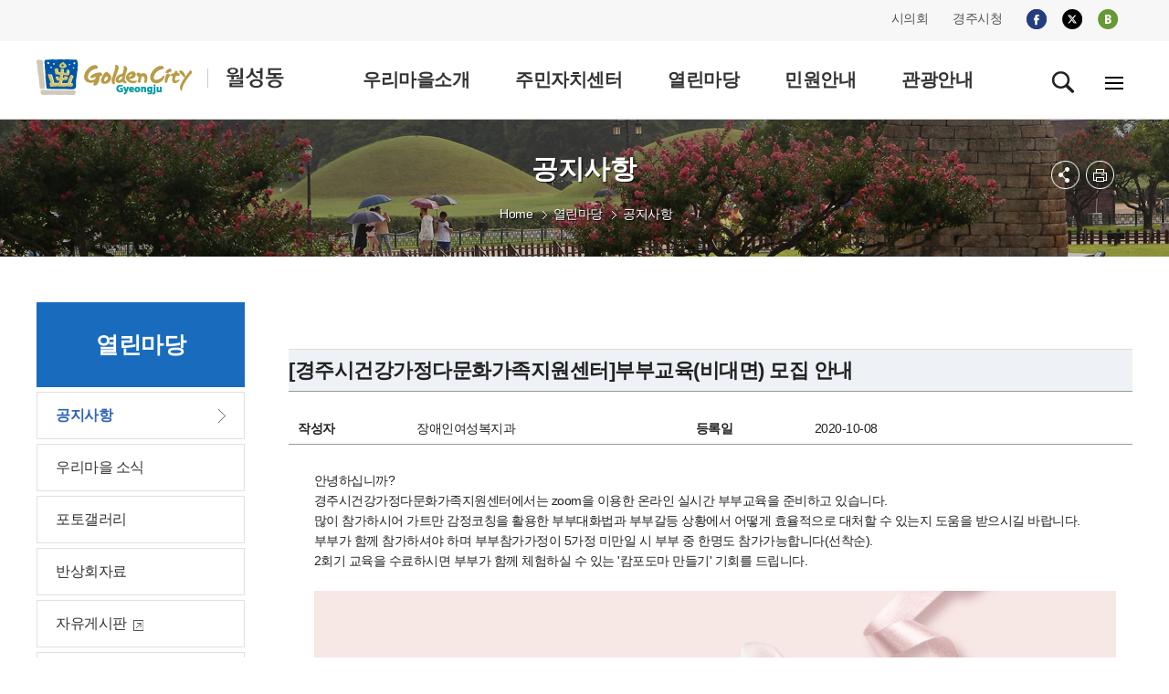

--- FILE ---
content_type: text/css
request_url: https://www.gyeongju.go.kr/design/village2019/wolseong/css/layout.css
body_size: 4588
content:
@charset "utf-8";

body { font-family:"Malgun Gothic", "MalgunGothic", "맑은고딕", sans-serif; color:#222; font-size:14px; letter-spacing:-0.5px; overflow-x:hidden; }

.wrap {max-width:1200px; margin:0 auto;}


#header {height:130px; overflow:hidden;}
#header .top { overflow:hidden; background:#f7f7f7; height:45px; }
#header .top a{padding:0 12px; line-height:40px;}
#header .top .topL { float:left; padding-left:20%;}
#header .top .topR {float:right;}
#header .top .topR a {display:inline-block; color:#555; padding-right:15px; }


/*footer*/
#footer { width:100%; padding:10px 0 100px 0; min-height:53px; border-top:1px solid #ccc; margin-top:20px;}
#footer .f_info {width:1200px; margin:0 auto;}
#footer .f_info > a.f_logo { float:left; width:17%; padding-top:20px;}
#footer .f_info div {float:left;width:55%;}
#footer .f_info { clear:both; padding-top:30px; text-align:left; font-size:15px; letter-spacing:0; line-height:170%; color:#555; }
#footer .f_info  .copy {font-family:Verdana; font-size:15px; }

#footer .f_info .site_link {width:240px; float:right;}
#footer .f_info .site_link  div { width:240px; margin-bottom:5px;}
#footer .f_info .site_link select {height:26px; width:190px; border:1px solid #999; float:left;}
#footer .f_info .site_link input {float:left;}
.webBtn {display:block; float:left; width:40px; height:26px; margin-left:4px; padding-top:0; font-size:12px; line-height:1; color:#fff; text-align:center; background:#555; border:1px solid #555;}

/*네비게이션 */

/* 네비 */

.gnbwrap {overflow:hidden; height:90px;}
.gnbwrap h1 { float:left; /*width:18%;*/ margin-top:20px;}
.gnbwrap .icon_wrap {float:right; width:12%; text-align:right; /*background-color:#ff6600;*/}
.gnbwrap .icon_wrap a:first-child {margin-right:13px;}
.gnbwrap .icon_wrap a {display:inline-block; margin-top:25px;}
.gnbwrap .icon_wrap a.m_sitemap{display:none;}
.gnbPC .gnbArea > ul > li.on > a span,.gnbPC .gnbArea > ul > li.on > a:hover span{color:#394692; border-bottom:5px solid #dae8fe;}
.gnbPC .gnbArea > ul > li > a {display:inline-block;font-size:20px;padding: 5px 25px;line-height:75px;font-weight:600;}
.gnbPC .subGnb05 {display:none; position:absolute; top:130px; left:0; width:100%; background:#196bbe; border-top:1px solid #dedede; text-align:left; z-index:200;} 
.gnbPC .subGnb05 .dept2 > li.on > a, .gnbPC .subGnb05 .dept2 > li > a:hover {background-color:#125393; font-weight:bold;}

/*서브네비 위치값*/
.gnbPC .subGnb51 .wrap .dept2  {margin-left:250px;}
.gnbPC .subGnb52 .wrap .dept2  {margin-left:530px;}
.gnbPC .subGnb53 .wrap .dept2  {margin-left:480px;}
.gnbPC .subGnb54 .wrap .dept2  {margin-left:800px;}
.gnbPC .subGnb55 .wrap .dept2  {margin-left:500px;}

@media all and (max-width:1230px){
	.gnbwrap h1 {width:18%;}
	.gnbPC .gnbArea > ul > li > a {font-size:17px; padding:5px 20px;}
}
@media all and (max-width:1200px){
	.wrap, .flexible, #sub_container {width:96% !important;;}
	#footer .f_info {width:95%; margin:0 auto;}
}



@media all and (max-width:1050px){
/*.top_ps01 {top:90px !important;} */

.wrap {padding:0 2%;}
.gnbPC .gnbArea {width:55%;}
.gnbPC .gnbArea > ul > li > a {padding:5px 13px !important; font-size:17px !important;}
.gnbwrap h1 {width:25%;}

.gnbwrap .icon_wrap {width:12%;}
.gnbwrap .icon_wrap a.m_sitemap {display:inline-block;}
.gnbwrap .icon_wrap a.pc_sitemap {display:none;} 


 /*서브네비 위치값*/
.gnbPC .subGnb51 .wrap .dept2  {margin-left:150px;}
.gnbPC .subGnb52 .wrap .dept2  {margin-left:200px;}
.gnbPC .subGnb53 .wrap .dept2  {margin-left:200px;}
.gnbPC .subGnb54 .wrap .dept2  {margin-left:200px;}
.gnbPC .subGnb55 .wrap .dept2  {margin-left:200px;}

/*#footer .f_info {width:100%;}*/
}

@media all and (max-width:960px){
.top_ps01 {top:90px !important;}
}

@media all and (max-width:890px){
#header {height:90px;}
.gnbwrap .icon_wrap {width:30%;}

.gnbPC .gnbArea {width:100%;}
.gnbwrap h1 {width:50%;}
#footer .f_info > a.f_logo  {display:none;}
#footer .f_info div {width:95%; padding-left:10px;}
#footer .f_info {font-size:15px;}
#footer .f_info .copy {font-size:13px;}
#footer .f_info .site_link {float:left; width:90%; margin:20px 0;}
#footer .f_info .site_link div {padding-left:0;}
}

@media all and (max-width:740px){
.contact_wrap {height:260px !important;}
}

@media all and (max-width:520px){
.gnbwrap .icon_wrap {width:40%;}
.gnbwrap .icon_wrap a:first-child {margin-right:0px;}
#footer .f_info .site_link div {width:100%;}
.contact_wrap {height:240px !important;}
}




--- FILE ---
content_type: text/css
request_url: https://www.gyeongju.go.kr/design/village2019/wolseong/css/sub.css
body_size: 7086
content:
@charset "utf-8";

#contents_wrap{position:relative; width:100%; overflow:hidden;}
.s_visual{margin:0 auto; width:980px; height:210px;}
.s_visual1_gampo{background:#fff url('/design/village/gampo/img/sub/s_visual_BG.jpg') center top no-repeat; }
.contents{margin:0 auto; width:980px; overflow:hidden;}
#sub_container_wrap.ver1 {background:url('/design/village2019/wolseong/img/sub/visual_sub.jpg') no-repeat center top !important; border-top:1px solid #ccc;}



/*찾아오시는길*/
.dong_map{margin:0 auto; width:699px; height:389px; padding:8px; background:url("/design/village/bulguk/img/sub/map_BG.gif") no-repeat;}
.map_img{width:697px; height:388px; border:1px solid #e0e0e0;}
.map_img img{width:100%; height:100%;}



/*일반현황*/
.dong_infoBOX{width:100%; /*border:1px solid #dbdbdb;*/ overflow:hidden;}
.dong_infoIMG{float:left; width:44%; height:auto;}
.dong_infoTXT1{float:left; width:53%; height:203px; background:#efefef; padding:25px 0 0 3%; overflow:hidden;}
.dong_infoTXT2{clear:both; width:95%; padding:5%; overflow:hidden;}
.dinfo_title{font-size:17px; color:#333; font-weight:600; margin:0 0 3px 0;}
.dinfo_ul {clear:both; width:100%; margin:0 0 15px 2px; }
.dinfo_ul li {clear:both; margin:0 0 0 5px; background:url('/design/village/skin1/img/common/title_subicon.gif') 1px 8px no-repeat; padding:0 0 3px 12px; font-weight:600; font-size:14px; color:#555; letter-spacing:-0.03em;}
.dinfo_ul li.none{background:none; padding:0; margin-bottom:15px;  font-weight:500;}
.dinfo_ul li.no{background:none;}
.dinfo_ul2 {clear:both; width:96%;}
.dinfo_ul2 li {clear:both; margin:0 0 5px 3px; background:url('/design/village/skin1/img/common/dinfo_dot.gif') 1px 10px no-repeat; padding:0 0 3px 15px; font-weight:500; font-size:14px; color:#484848; letter-spacing:-0.03em;}
.dinfo_ul2 li.none{background:none; padding:0; margin-bottom:15px;  font-weight:500;}
.dinfo_ul2 li.no{background:none;}


/*우리동네명소*/
.attraction{width:100%;}
.attraction li{padding:30px 0 45px 0; border-bottom:1px dashed #ccc;/*background:url('/design/village/skin1/img/sub/attraction_line.gif') left bottom no-repeat;*/ overflow:hidden;}
.attraction li.top{padding:30px 0 30px 0;}
.attraction li.first {padding:0 0 30px 0;}
.attraction li .attraction_Img{float:left; margin-right:20px; width:32%; height:189px; border:9px solid #f7f8f8;}
.attraction li .attraction_Img img{width:292px; height:187px; /*border:1px solid #e0e0e0;*/}
.attraction li .attraction_Text{float:right; margin-top:5px; width:63%; }
.attraction li .attraction_Text h4.bu2 {border:0 !important; margin:0 !important; padding:0 0 7px 0 !important;}
.attraction li .attraction_Text .attraction_p{padding:0; font-size:1.1em; line-height:1.5em;}

/*민원안내*/
.minwon {float:left; width:100%; padding:30px 0; border-top:1px dashed #ccc;}
.minwon_fst {float:left; width:100%; padding:30px 0; border:none;}
.lt_minwon {float:left; width:22%; margin:0;}
.rt_minwon {float:left; width:73%; margin:0 0 0 5%;}
.minwon_logo {display:block; margin:0 0 20px 0;}
.minwon_logo img {width:200px !important; height:50px;}
.minwon_btn {/*display:block; padding:8px 0; margin:10px 0 0 0; background:#f6faff; border:1px solid #688cb9; color:#2d60a0; width:130px; text-align:center;*/text-align:center;}
.minwon_btn a {color:#2d60a0; padding:8px 10px; margin:20px; font-size:13px;  background:#fff; border:1px solid #ccc; color:#333; width:130px; text-align:center; border-radius:5px;}
.minwon_btn a:hover, .minwon_btn a:focus {}
.minwon_tit {/*background:url('/design/common/img/sub/dept1.gif') 1px 4px no-repeat; padding:0 0 0 30px;*/ font-size:15px; font-weight:bold;}
.minwon_txt {background:#f6f6f6; padding:15px 20px; font-size:13px; margin:20px 0 0 0;}



/*인사말*/
.greeting_img1{display: none; } 
.greeting_img2{display: none; }	
.greeting_img3{float:left; margin:0 5% 0 0; width:30%;}
.greeting_txt{float:left; width:65%; padding:0; color:#484848; line-height:27px;}
.greeting_txt p{margin-bottom:18px;}
.greeting_txt .tit01{font-size:19px; font-weight:600; line-height:27px; letter-spacing: -0.5px;}
.greeting_txt .tit02{font-size:16px; font-weight:600; line-height:27px; letter-spacing: -0.5px;}
.greeting_txt .tit03{font-size:14px; line-height:27px; letter-spacing: -0.9px;}
.greeting_txt .tit04{text-align:right; font-size:14px; font-weight:600; line-height:27px; letter-spacing: -0.5px;}

@media all and  ( max-width: 640px ) {
.greeting_img3{float:none; margin:0; width:100% !important; text-align:center; padding:0;}
.greeting_txt{float:none; width:95%; padding:0; color:#484848; line-height:27px; margin:0 auto;}
}


/* ~599 */
@media all and (min-width:320px ) and ( max-width: 1023px ) {
#wrap{width:100%;}


#contents_wrap{position:relative; width:100%; background:#fff; overflow:hidden;}
.s_visual{display:none; margin:0 auto; width:980px; height:210px;}
.contents {width:100%;}


/*인사말*/
.greeting_txt{float:none; width:94%; padding:15px 3% 0 3%; color:#484848; line-height:27px;}
.greeting_txt p{margin-bottom:1em;}
.greeting_txt .tit01{font-size:1.2em; font-weight:600; line-height:1.5em; letter-spacing: -0.5px;}
.greeting_txt .tit02{font-size:1.2em; font-weight:600; line-height:1.5em; letter-spacing: -0.5px;}
.greeting_txt .tit03{font-size:1.1em; line-height:1.5em; letter-spacing: -0.9px;}
.greeting_txt .tit04{text-align:left; font-size:1em; font-weight:600; line-height:1.5em; letter-spacing: -0.5px;}


 /*일반현황*/
.dong_infoIMG {width:100%; float:none; text-align:center;}
.dong_infoIMG img {width:100%;}
.dong_infoTXT1, .dong_infoTXT2 {width:100%; float:none; }

/*찾아오시는길*/
.dong_map{margin:20px auto; width:95%; height:300px; padding:8px; background:url("/design/village/bulguk/img/sub/map_BG.gif") no-repeat; }
.map_img{width:98%; height:auto; border:1px solid #e0e0e0;}
.map_img img{width:100%; height:100%;}



/*민원안내*/
.minwon {float:none; width:98%; padding:30px 1%;  overflow:hidden;}
.minwon_fst {float:none; width:98%; padding:30px 1%; border:none; overflow:hidden;}
.lt_minwon {float:left; width:98%;}
.rt_minwon {float:left; width:95%; margin:20px 0 0 3%;}
.minwon_logo {float:left; width:200px;}
.minwon_logo img {width:90%;}
.minwon_btn {float:left; margin:10px 0 0 0;}
.minwon_btn a {color:#2d60a0; margin:0;}
.minwon_tit {/*background:url('/design/village/skin1/img/common/minwon_dot.gif') 1px 4px no-repeat; */font-size:1.2em;}
.minwon_txt {background:#f6f6f6; padding:15px 20px; margin:20px 0 0 0; font-size:1em;}


/*우리동네명소*/
.attraction{width:100%;}
.attraction li .attraction_Img{float:none; margin:0 auto; width:90%; height:auto; border:5px solid #f7f8f8;}
.attraction li .attraction_Img img{width:100%; height:100%; border:1px solid #e0e0e0;}
.attraction li .attraction_Text{float:none; margin:20px auto; width:90%;}
}

@media all and ( max-width: 480px ) {
.lt_minwon {position:relative;}
.minwon_logo  {width:160px;}
.minwon_logo img {width:100%; height:auto;}
.minwon_btn {float:right;}
}


--- FILE ---
content_type: text/css
request_url: https://www.gyeongju.go.kr/design/common/css/board.css
body_size: 47681
content:


table {table-layout:fixed;}

th, td {word-wrap:break-word; word-break:keep-all;}

th, td, input, textarea, select {
    color: #494949;
    /*font-family:"나눔고딕", 'Nanum Gothic', "맑은고딕", 'Malgun Gothic', "돋움", dotum, "굴림", gulim, sans-serif;
    font-family:sans-serif;*/
    font-size: 14px;
}


button, input[type="reset"], input[type="submit"] {
    cursor: pointer;
}

select {
    border: 1px solid #c9c9c9;
}

select {
    border: 1px solid #999;
    box-sizing: border-box;
    line-height: 1;
    margin: 0;
}


legend {
    font-size: 1px;
    height: 0;
    line-height: 0;
    position: absolute !important;
    text-indent:-99999px;
	top:-99999px;
}


.clsFileDownload {display:inline-block; padding:5px;}

/*일반게시판 리스트*/
.bbsSearch_top_warp {
    padding: 0 0 10px;
	overflow:hidden;
}

.bbsSearch_top_warp .page_num {
    float: left;
    margin: 0;
}


.board_search {
	float:right;
    margin: 0;
    padding-top: 0;
    /*text-align: right;
    width: auto;
	width:380px; */
}


.bbsSearch_top_warp select {
    background: #fff none repeat scroll 0 0;
    font-size: 14px;
    height: 26px;
    line-height: 25px;
    padding-left: 2px;
	padding-right: 2px;
}


.bbsSearch_top_warp #searchKeyword {
    width: 180px;
}
.bbsSearch_top_warp #searchKeyword {
    border: 1px solid #c2c2c2;
    font-size: 14px;
    height: 25px;
    line-height: 20px;
	padding-left:3px;
}
.bbsSearch_top_warp .inputTxt {
    border: 1px solid #999;
    line-height: 24px;
	height:24px;
    width: 200px;
	font-size: 1em !important;
	padding-right:25px;
}
.bbsSearch_top_warp select, .bbsSearch_top_warp input {
	float:left; margin-left:5px;
    vertical-align: middle;
}

.btn_sch {
    background:  url("/design/common/img/board/btn_search.png") no-repeat scroll 0 5px;
    border: 0 none;
    height: 25px;
    left: -30px;
    margin-right: -30px;
    position: relative;
    text-indent: -9999px;
    width: 25px;
}



.board_list_v01 {
    margin-bottom: 30px;
    margin-top: 0;
}
.board_list_v01 table {
    border-collapse: collapse;
    border-spacing: 0;
    border-top: 2px solid #333;
    table-layout: fixed;
    width: 100%;
}
.board_list_v01 table caption {
    font-size: 0;
    height: 0;
    line-height: 0;
    position: absolute;
	text-indent:-99999px;
	top:-99999px;
}
.board_list_v01 table th {
    background: #fafafa none repeat scroll 0 0;
    border-bottom: 1px solid #757c86;
    color: #111;
    font-size: 14px;
    font-weight: normal;
    padding: 10px 0;
    text-align:center;
}
.board_list_v01 table th a {
    color: #111;
}

.board_list_v01 table th a img {width:20px; height:15px;}
.board_list_v01 table th a:hover {
    text-decoration: underline;
}
.board_list_v01 table td {
    border-bottom: 1px solid #999;
    font-size: 14px;
    padding: 7px 0;
    text-align: center;
    /*word-wrap: normal;*/
	word-break:keep-all;
}
.board_list_v01 table td * {
    vertical-align: middle;
}

.board_list_v01 table .proThumbTd {padding:1px 0;}

.board_list_v01 table td a img {width:20px; height:19px;}

.board_list_v01 table td a .proThumbImg {width: 100px;height: 100px;}

.board-list table tbody tr:hover td, .board-list tbody tr:focus td {
    background: #f4f8fc none repeat scroll 0 0;
    border-bottom: 1px solid #999;
}
.board_list_v01 table .num {
    width: 8%;
}
.board_list_v01 table .title {
    width: 40%;
}


.board_list_v01 table .date {
    width: 13%;
}
.board_list_v01 table .hits {
    width: 6%;
}
.board_list_v01 table .file {
    width: 10%;
}

.board_list_v01 table .titleb {
    width: 45%;
}

.board_list_v01 table .w_nameb {width: 10%;  }

.board_list_v01 table td.file {font-size:0; line-height:0;}
.board_list_v01 table .file img {width:16px; height:16px; margin:2px 2px;}
.board_list_v01 table td.notice {
    background: #f1f4f7 none repeat scroll 0 0;
    border-bottom: 1px solid #999;
    padding: 10px 0;
}
.board_list_v01 table td.title {
    letter-spacing: 0;
    padding-left: 5px;
    text-align: left;
}
.board_list_v01 table td.con_linkurl {
    letter-spacing: 0;
    padding-left: 5px;
    text-align: left;
}
.board_list_v01 table td.title .ico_new {
    border-radius: 5px;
    color: #fff;
    display: inline-block;
    font: 11px "Malgun Gothic","Dotum","Arial","verdana","Helvetica";
    margin-right: 5px;
    padding: 2px 5px;
    text-align: center;
	background-color:#cc3300;
}
.board_list_v01 table td.title .ico_sc.cbg1 {
    background: #af7e20 none repeat scroll 0 0;
    border: 1px solid #96660b;
}
.board_list_v01 table td.title .ico_sc.cbg2 {
    background: #4d7ca0 none repeat scroll 0 0;
    border: 1px solid #194d74;
}
.board_list_v01 table td.title .ico_sc.cbg3 {
    background: #aa4d6e none repeat scroll 0 0;
    border: 1px solid #983558;
}
.board_list_v01 table td.title .ico_sc.cbg4 {
    background: #464646 none repeat scroll 0 0;
    border: 1px solid #525252;
}

.board_list_v01 table td.title a {
    display: inline-block;
    overflow: hidden;
    text-overflow: ellipsis;
    white-space: nowrap;
    width: 95%;
}

.board_list_v01 table td.title a::after {
    clear: both;
    content: "";
    display: block;
    visibility: hidden;
}
.board_list_v01 table td.notice {
    background: #f1f4f7 none repeat scroll 0 0;
    border-bottom: 1px solid #999;
    padding: 10px 0;
}





@media only screen and (max-width: 1200px) {
.board_list_v01 table td.title a {
    width: 75%;
}


}


@media ( max-width: 880px ) {
.board_list_v01 table .num{display:none;}
.board_list_v01 table .date{display:none;}
.board_list_v01 table .hits{display:none;}
.board_list_v01 table .title {/*width: 70%;*/ width:50%;}
.board_list_v01 table .file {width: 20%;}
.board_list_v01 table .w_name {width: 30%;}

.board_list_v01 table td.title a {
  display: block;
  width: 95%;
  text-overflow:initial;
  white-space:normal;
}


}



/*게시판 버튼*/

.board_btn::after {
    clear: both;
    content: " ";
    display: block;
    visibility: hidden;
}
.board_btn {
    margin-top: 1%;
    padding: 0;
    text-align: right;
    width: 100%;
}
.board_btn {
    padding: 10px 0;
    text-align: right;
}

.btn_white {
font-size: 15px;
line-height: 20px !important;
background: #e5e5e5 none repeat scroll 0 0;
border: 1px solid #999;
/*border-radius: 5px;*/
color: #444;
padding: 5px 14px;
}

.btn_write:hover {color:#fff;border: 1px solid #072e4b;  background-color:#003366;}

.btn_list:hover {color:#333;border: 1px solid #015ca2; }

.btn_blue {	font-size: 15px;  line-height: 20px !important;	background: #015ca2 none repeat scroll 0 0;	 border: 1px solid #05518a;	/*border-radius: 5px;*/	 color: #fff !important;
padding: 5px 14px; text-decoration:none !important;	}

.btn_lgray {	font-size: 15px;  line-height: 20px !important;	background: #707070 none repeat scroll 0 0;	 border: 1px solid #6a6a6a;	/*border-radius: 5px;*/	 color: #fff !important;
padding: 5px 14px; text-decoration:none !important;	}


.btn_excel {background:url('/design/area/img/sub03/down_excel02.png') no-repeat 5px 0; 	font-size: 15px;  line-height: 20px !important;
border: 1px solid #999;  background-color:#efefef; color: #333 !important; padding: 5px 14px 5px 34px; text-decoration:none !important;}

.btn_cyan{font-size: 14px; line-height: 20px !important; background: #00a3a8 none repeat scroll 0 0;border: 1px solid #0c8084;  color: #fff;
padding: 5px 14px; font-weight:bold;}

.btn_cyan:hover {color:#fff; border: 1px solid #074d4d;  background-color:#006666;}

.empty_ctn {width:100%; height:300px; background-color:#efefef;}

.btnboxC {text-align:center;}


/*page_count*/

#paging_area {
   clear: both;
    margin: 25px 0 10px;
    position: relative;
    text-align: center;
    width: 100%;
}
#paging img {vertical-align:middle;}
.paging {
    display: block;
    font-family: verdana;
    font-size: 0.95em;
    text-align: center;
}
.paging a, .paging strong {
    border: 1px solid #fff;
    color: #555;
    display: inline-block;
    font:  13px verdana !important;
    padding: 6px 10px 8px;
    position: relative;
    text-decoration: none;
    vertical-align: middle;
	 border: 1px solid #999;
}
.paging a:hover {
    background: #fff none repeat scroll 0 0;
    border: 1px solid #999;
    text-decoration: underline;
    vertical-align: middle;
}
.paging strong {
    border: 1px solid #333;
    color: #fff;
    font-weight: bold;
	background-color:#555;
}
.paging .pre, .paging .next {
    color: #565656;
    display: inline-block;
    font-size: 14px;
    font-weight: normal;
    vertical-align: middle;
}
.paging .next:hover, .paging .pre:hover, .paging .pre_end:hover, .paging .next_end:hover {
    border: 0 none !important;
    padding: 0 !important;
    vertical-align: middle;
}
.paging .pre {
    border: 0 none;
    margin-left: 0;
    margin-right: 0;
    padding: 0 !important;
}
.paging .pre img { vertical-align: middle;}
.paging .next {
    border: 0 none;
    margin-left: 0;
    margin-right: 0;
    padding: 0 !important;
}
.paging .next img { vertical-align: middle;}
.paging .pre_end {
    border: 0 none;
    margin-left: 0;
    margin-right: 0;
    padding: 0 !important;
}
.paging .pre_end img { vertical-align: middle;}
.paging .next_end {
    border: 0 none;
     margin-left: 0;
    margin-right: 0;
    padding: 0 !important;
}
.paging .next_end img { vertical-align: middle;}


/*게시판 뷰화면*/

.view_wrap {border-bottom:1px solid #999; padding:10px 0; overflow:hidden;}
.view_wrap dt {float:left; width:13%; padding-left:10px; font-weight:bold; font-size:14px;}
.view_wrap dd {float:left; padding-left:10px;}


.board_view { margin-bottom:20px;} /* overflow:hidden; */

.view_tle {
	height:auto;
    background: #eef2f6 none repeat scroll 0 0 !important;
    border-bottom: 1px solid #999;
    border-top: 1px solid #999;
    font-size: 15px !important;
    font-weight: 600;
    padding: 10px 10px 10px 15px !important;
	background-image:none !important;
	margin-bottom:0 !important;
}

.view_name {
    border-bottom: 1px solid #999;
    height: 17px;
    padding: 10px 0;
}

/* .view_name::after{content: '';display: block;clear: both;} */

.view_name dt {
    float: left;
    font-size: 14px;
    font-weight: bold;
    padding-left: 10px;
    width: 13%;
}


.view_name dd {
    float: left;
    padding-left: 10px;
    width: 32%;
}


.view_full {
    border-bottom: 1px solid #999;
    height: 17px;
    padding: 10px 0;
}

.view_full dt {
    float: left;
    font-size: 14px;
    font-weight: bold;
    padding-left: 10px;
    width: 13%;
}


.view_full dd {
    float: left;
    padding-left: 10px;
    width: 82%;
}


.view_file {
    border-bottom: 1px solid #999;
    padding: 10px 0 10px 0;
	float: left;
	width: 100%;

}


.view_file dt {
    float: left;
    font-size: 14px;
    font-weight: bold;
    overflow: hidden;
    padding-left: 10px;
    width: 13%;
}


.view_file dd {
    float: left;
    width: 82%;

}

.btn_fileview {
    margin-left: 10px;
}

.btn_fileview img{position:relative; width:50px; height:19px; vertical-align:middle;}

.view_file dd ul {margin:0; padding:0;}
.view_file dd ul li{background: url("/design/common/img/board/file/file_add.gif") no-repeat scroll 0 7px;  padding:0 0 5px 20px;}
.view_file dd ul li img {vertical-align:middle;}


.view_body {
    border-bottom: 1px solid #999;
    height: 100%;
    line-height: 1.6em;
    padding: 3%;
	float: left;
	width:95%;
}

.view_body img {text-align:center; max-width:100%; overflow:hidden; width:100% !important; height:100% !important;}
.view_body video {width:auto; max-width:100%;}
.view_subtle {display:block; padding:0 0 12px 0; font-weight:600; font-size:15px; color:#666;}

.view_dept {
    border-bottom: 1px solid #999;
    padding: 10px 0;
	float:left;
	width:100%;
}

.view_dept dt {
    float: left;
    font-size: 14px;
    font-weight: bold;
    padding-left: 10px;
    width: 13%;
}


.view_dept dd {
    float: left;
    padding-left: 10px;
    width: 32%;
}

.view_mgr {
    border-bottom: 1px solid #999;
    padding: 10px 0;
	float:left;
	width:100%;
}

.view_mgr dt {
    float: left;
    font-size: 14px;
    font-weight: bold;
    padding-left: 10px;
    width: 13%;
}


.view_mgr dd {
    float: left;
    padding-left: 10px;
    width: 32%;
}

.view_prev { margin-top:20px; border-top:2px solid #0b82c6; width:100%; border-bottom: 1px solid #999; overflow:hidden;}
.view_prev dt {
    clear: both;
    float: left;
    font-size: 14px;
    font-weight: bold;
    padding: 7px 0 15px 0;
    width: 20%;
	text-align:center;
}
.view_prev dd {
    float: left;
    padding: 7px 0 15px 0;
    width: 75%;
	font-size: 14px;
	padding-left:5%;
}

.view_prev dd a.left_link{
   font-family:"나눔고딕", 'Nanum Gothic', "맑은고딕", 'Malgun Gothic', "돋움", dotum, "굴림", gulim, sans-serif;
}


.view_next { margin-bottom:20px; width:100%; border-bottom: 1px solid #999; overflow:hidden;}
.view_next dt {
    clear: both;
    float: left;
    font-size: 14px;
    font-weight: bold;
    padding: 7px 0 15px 0;
    width: 20%;
	text-align:center;
}
.view_next dd {
    float: left;
    padding: 7px 0 15px 0;
    width: 75%;
	font-size: 14px;
	padding-left:5%;
    font-family:"나눔고딕", 'Nanum Gothic', "맑은고딕", 'Malgun Gothic', "돋움", dotum, "굴림", gulim, sans-serif;
}
.view_next dd a.left_link{
   font-family:"나눔고딕", 'Nanum Gothic', "맑은고딕", 'Malgun Gothic', "돋움", dotum, "굴림", gulim, sans-serif;
}

.img_up {
    background:url("/design/common/img/board/up_bg.gif") no-repeat scroll right 17px;
}
.img_down {
    background:url("/design/common/img/board/down_bg.gif") no-repeat scroll right 17px;
}
.view_btn_wrap {
    height: 24px;
    margin-bottom: 20px;
	float:left;
	width:100%;
	margin-top:20px;
}
.view_btn_r {
    float: right;
}
.view_btn_r button {
    margin-left: 5px;
}
.reply_tle_wrap {
    background: url("/design/common/img/board/reply_bg.gif") no-repeat scroll 0 15px;
    overflow: hidden;
    width: 100%;
	margin-top: 20px;
	float:left;
	border-top:1px dashed #999;
}

.reply_tle_wrap h4{padding:7px 0 0 20px !important; font-weight:bold; color:#2a69a8; font-size:15px;}

.reply_text {
    border: 1px solid #c5ccd3;
    font-size: 14px;
    height: 78px;
    width: 90%;
}
.reply_text_wrap {
    margin-top: 5px;
}
.reply_view {
    border-bottom: 1px solid #999;
    margin-top: 10px;
    overflow: hidden;
    padding-bottom: 15px;
	float:left;
	width:100%;
	margin-bottom:30px;
}
.reply_view_tle {
    padding-bottom: 15px;
}
.reply_view_tle .name {
    font-weight: bold;
}
.reply_view_tle .date {
    color: #777;
    font-family: tahoma;
    font-size: 14px;
    padding-left: 10px;
}
.reply_view_tle img {width:20px; height:20px; vertical-align:middle;}
.reply_del {
    height: 14px;
    margin-left: 10px;
    width: 14px;
}
.reply_view_body {
    line-height: 1.8em;
}
.reply_tle_wrap2 {
    overflow: hidden;
    padding: 20px;
}
.reply_tle_wrap2 h3 {
    border-bottom: 1px solid #ddd;
    padding-bottom: 20px;
    width: 50%;
}
.reply_text2 {
    border: 1px solid #c5ccd3;
    color: #888;
    height: 78px;
    width: 40%;
}
.reply_text_wrap2 {
    margin-top: 20px;
}

.floatright{vertical-align:top;}


/*게시판 및 신고하기 폼 글쓰기*/
.top_txt01 {width:100%; text-align:right;}

.write_wrap {
    overflow: hidden;
	width:100%;
	border-top:2px solid #333;
}
.write_text0 {width:20%; height:20px; background-color:#fff; border:1px solid #999; padding-top:3px;}
.write_text1 {width:50%; height:20px; background-color:#fff; border:1px solid #999; padding-top:3px;}
.write_text2 {width:70%; height:20px; background-color:#fff; border:1px solid #999; padding-top:3px;}
.write_text3 {width:60%; height:20px; background-color:#fff; border:1px solid #999; padding-top:3px;}
.write_text4 {width:95%; height:200px; background-color:#fff; border:1px solid #999; padding-top:3px; margin-top:10px; }
.write_text5 {width:90%; height:22px; background-color:#fff; border:1px solid #999; padding-top:3px;}
.write_text6 {width:95%; height:100px; background-color:#fff; border:1px solid #999; padding-top:3px; margin-top:10px; }
.write_text9 {width:90%; height:20px; background-color:#fff; border:1px solid #999; padding-top:3px;}

.select04 {width:70px; background-color:#fff; border:1px solid #999; padding-top:3px;}
.select05 {width:80px; background-color:#fff; border:1px solid #999; padding-top:3px;}
.select06 {width:120px; background-color:#fff; border:1px solid #999; padding-top:3px; margin-bottom:3px;}

/*171229 교육강좌 관련 아래내용 수정 */
.write_form1 {height:35px; border-bottom:1px solid #999; padding:2px 0 12px 0;  }
.write_form1 dt{clear:both; box-sizing:border-box; float:left; width:25%; font-weight:bold; font-size:14px; overflow:hidden; padding:10px 0 10px 10px;}
.write_form1 dd{float:left; box-sizing:border-box; width:75%; padding:9px 0 9px 10px;}

.write_form2 {border-bottom:1px solid #999; padding:2px 0 12px 0; overflow:hidden;}
.write_form2 dt{clear:both; box-sizing:border-box; float:left; width:25%; font-weight:bold; font-size:14px; overflow:hidden; padding:10px 0 10px 10px; }
.write_form2 dd{float:left; box-sizing:border-box; width:75%; padding:10px 0 10px 10px;}

.write_form22 {border-bottom:1px solid #999; padding:2px 0 12px 0; overflow:hidden; float:left;}
.write_form22 dt{clear:both; box-sizing:border-box; float:left; width:25%; font-weight:bold; font-size:14px; overflow:hidden; padding:10px 0 10px 10px; }
.write_form22 dd{float:left; box-sizing:border-box; width:75%; padding:10px 0 10px 10px;}


.write_form3 {width:100%; border-bottom:1px solid #999; padding-bottom:10px; overflow:hidden;}
.write_form3 dt{float:left; box-sizing:border-box; width:25%; font-weight:bold; font-size:14px; overflow:hidden; padding:20px 0 10px 10px;}
.write_form3 dd{float:left; box-sizing:border-box; width:75%; padding:10px 0 10px 10px;;}
.pass_text {float:left; font-size:14px; line-height:130%; padding-left:0; width:100%; color:#cc3300; }

.write_form4 {width:100%; border-bottom:1px solid #999; overflow:hidden;}
.write_form4 dt{float:left; box-sizing:border-box; width:25%; font-weight:bold; font-size:14px; overflow:hidden; padding:10px 0 10px 10px;}
.write_form4 dd{float:left; box-sizing:border-box; width:75%; padding:10px 0 10px 10px;}
.vk_text {width:100%; float:left; font-weight:bold; margin-top:3px; font-size:142px; color:#003399; font-size:15px;}


.write_form5 {width:100%; border-bottom:1px solid #999; padding-bottom:10px; overflow:hidden;}
.write_form5 dt{float:left; box-sizing:border-box; width:25%; font-weight:bold; font-size:14px; overflow:hidden; padding:20px 0 10px 10px;}
.write_form5 dd{float:left; box-sizing:border-box; width:75%; padding:10px 0 10px 10px;}
.write_form5 dd ol{margin-left:10px;}

.write_form1_1 {height:75px; border-bottom:1px solid #999; padding:2px 0 2px 0;}
.write_form1_1 dt{clear:both; float:left; width:20%; font-weight:bold; font-size:14px; overflow:hidden; padding:10px 0 10px 10px;}
.write_form1_1 dd{float:left; width:75%;; margin-top:5px;}
.write_form1_1 dd div.mar_add {margin-bottom:5px;}
.write_form1_1 dd .add_1st_wrap {height:25px; float:left; margin-right:5px;}
.write_form1_1 dd .add_2nd_wrap {height:25px; float:left; margin-top:1px;}
.write_form1_1 img {vertical-align:top; width:91px; height:24px;}

.write_form6 {width:100%; float:left; border-bottom:1px solid #999; padding:3px 0 3px 0;  }
.write_form6 dt{clear:both; float:left; width:24%; font-weight:bold; font-size:14px; overflow:hidden; padding:10px 0 10px 10px;}
.write_form6 dd{float:left; width:74%;}


.pri01 { border-bottom:1px solid #999; float:left; border:1px solid #999; padding:20px;}
.pri01 h4{font-size:15px;}
.pri02 {font-weight:bold; margin-top:3px; float:left; padding:10px 0 10px 0;}

/* 쓰기 */
.wirte_wrap { clear:both; width:100%;}

.write_tle_wrap { float:left;width:100%; border-top:1px solid #333; border-bottom:1px solid #999; color:#333; line-height:1.83em;}
.write_tle_wrap .tle_left { float:left; padding:7px 0 13px 7px; font-size:1em; font-weight:bold; width:73px;}
.write_tle_wrap .tle_right { float:left; padding:7px 0; font-size:1em; width:615px;}

.write_ctn_wrap {float:left; width:100%; border-bottom:1px solid #999;color:#333; line-height:1.83em;}
.write_ctn_wrap .writer_left { float:left; padding:7px 0 13px 7px; font-size:1em; font-weight:bold; width:73px;}
.write_ctn_wrap .writer_right { float:left; padding:7px 0; font-size:1em; width:615px;}
.write_ctn_wrap .writer_right .txt_m {height:200px;}

@media ( max-width: 880px ) {
.fs {font-size:0.85em;}
.hc {height:60px;}
.view_dept dt {width:20%;}
.view_dept dd {width:70%;}
.view_mgr dt {width:20%;}
.view_mgr dd {width:70%;}
.view_name dt {width:15%;}
.view_name dd {width:25%;}
.view_full dt {width:15%;}
.view_full dd {width:75%;}
.btn_white {padding:4px 13px; font-size:13px;}
.btn_blue {padding:4px 13px; font-size:13px;}
.reply_text {width:70%;}
}

/*글등록비밀번호 입력*/
.del_wrap {
    border: 1px solid #c0c0c0;
    height: auto;
    margin: 0 auto;
    overflow: hidden;
    position: relative;
    text-align: center;
    width: 350px;
}
.del_wrap .del_top {
    background: #f8f8f8 none repeat scroll 0 0;
    border-bottom: 2px solid #395d93;
    color: #395c93;
    font-size: 20px;
    font-weight: bold;
    height: 60px;
    overflow: hidden;
    position: relative;
}
.del_wrap .del_top span {
    color: #395c93;
    display: block;
    font-size: 24px;
    font-weight: bold;
    line-height: 1.4em;
    padding: 10px 0 0 10px;
}
.del_wrap .del_area {
    margin: 5px 0;
    padding: 20px !important;
    text-align: center;
}
.board_btn {
    clear: both;
    margin: 20px 0;
    overflow: hidden;
    width: 100%;
}
.board_btn li {
    line-height: 1.6em;
}
.board_btn li.left {
    float: left;
    text-align: left;
    width: 49%;
}
.board_btn li.right {
    float: right;
    text-align: right;
    width: 49%;
}
.board_btn_center {
    margin: 20px 0 0;
    overflow: hidden;
    text-align: center;
    width: 100%;
}

.write_form1 img {
    vertical-align: middle;
}


/*포토갤러리 리스트*/

.list_gellery {
    border-top: 2px solid #333;
    padding: 5px 0;
    border-bottom: 1px solid #999;
	float:left;
	margin-bottom:20px;
	width:100%;
}
.list_gellery ul li {
    float: left;
    padding: 15px 0;
    text-align: center;
    width: 25%;
}
.list_gellery ul li a {
    color: #333;
	display:block;
}
.list_gellery ul li span {
    display: block;
    margin: 5px 10px 0;
    /*overflow: hidden;
    white-space: nowrap; */
	text-overflow:ellipsis;
	font-size:15px;
	width:90%;
	height:50px;
	line-height:130%;
}

.list_gellery ul li img {
    width:95%;
	height:140px;
	border:1px solid #999;
}
.list_gellery .no_data{
	border-bottom:0px !important;
}

.list_gellery ul li.photo a img {
	height:140px;
	max-width:100%;
}

@media ( max-width: 880px ) {
 .list_gellery ul li {
    float: left;
    padding: 3% 3%;
    text-align: center;
    width: 44%;
	height:auto;
}

.list_gellery ul li img {
    width:95%;
	height:190px;
}
}


@media ( max-width: 480px ) {
 .list_gellery ul li {
    float: left;
    padding: 7% 3%;
    text-align: center;
    width: 94%;
	height:auto;
}
.list_gellery ul li img {
    width:95%;
	height:170px;
}

.board_search {
    margin: 0 3px 0 0;
    padding-top: 0;
    text-align: left;
    width: auto;
}

}


/*포토갤러리 리스트 타입2 - 문화재안내*/
.list_gallery_02_wrap {position:relative; width:100%; border-top:2px solid #333; float:left;}

.list_gallery_02 {position:relative; width:100%; height:auto; float:left; border-bottom:1px solid #999;}

.list_gallery_02 .pic_left {position:relative; width:190px; float:left; margin-top:20px; padding-bottom:10px;}
.list_gallery_02 .pic_right{position:relative; width:280px; float:left;}

.list_gallery_02 .pic_left .content_img {float:left; padding-bottom:3px; }
.list_gallery_02 .pic_left .content_img img{width:160px; height:170px; border:1px solid #999; padding:4px;}
.list_gallery_02 .pic_left .content_zoom {position:relative; width:170px; float:left; text-align:center;}
.list_gallery_02 .pic_left .content_zoom a img{ width:92px; height:28px;}


.list_gallery_02 .pic_right dl {position:relative; position:relative; width:100%; float:left; margin-top:20px; padding-bottom:10px;}
.list_gallery_02 .pic_right dt {position:relative; width:100%; float:left; font-weight:bold; color:#003399; font-size:1.3em; margin-bottom:10px;}
.list_gallery_02 .pic_right dd {position:relative; float:left;}
.list_gallery_02 .pic_right dd  ul li{background: url("/design/ko/img/main/bl_03.gif") no-repeat scroll 2px center ; padding-bottom:3px; padding-left:15px;}


@media ( max-width: 880px ) {


.list_gallery_02 .pic_left {position:relative; width:140px; float:left; margin-top:20px; padding-bottom:10px;}
.list_gallery_02 .pic_right{position:relative; width:220px; float:left; padding-left:10px;}

.list_gallery_02 .pic_left .content_img {float:left; padding-bottom:3px; }
.list_gallery_02 .pic_left .content_img img{width:130px; height:150px; border:1px solid #999; padding:4px;}
.list_gallery_02 .pic_left .content_zoom {position:relative; width:130px; float:left; text-align:center;}
.list_gallery_02 .pic_left .content_zoom a img{ width:92px; height:28px;}


.list_gallery_02 .pic_right dl {position:relative; position:relative; width:100%; float:left; margin-top:20px; padding-bottom:10px;}
.list_gallery_02 .pic_right dt {position:relative; position:relative; float:left; font-weight:bold; color:#003399; font-size:1.3em; margin-bottom:10px; line-height:130%;}
.list_gallery_02 .pic_right dd {position:relative; float:left;}
.list_gallery_02 .pic_right dd  ul li{background: url("/design/ko/img/main/bl_03.gif") no-repeat scroll 2px center ; padding-bottom:3px; padding-left:15px;}

}


@media ( max-width: 480px ) {

.list_gallery_02 .pic_left {position:relative; width:120px; float:left; margin-top:20px; padding-bottom:10px;}
.list_gallery_02 .pic_right{position:relative; width:170px; float:left;}

.list_gallery_02 .pic_left .content_img {float:left; padding-bottom:3px; }
.list_gallery_02 .pic_left .content_img img{width:100px; height:80px; border:1px solid #999; padding:4px;}
.list_gallery_02 .pic_left .content_zoom {position:relative; width:115px; float:left; text-align:center;}
.list_gallery_02 .pic_left .content_zoom a img{ width:92px; height:28px;}

.list_gallery_02 .pic_right dl {position:relative; position:relative; width:100%; float:left; margin-top:20px; padding-bottom:10px;}
.list_gallery_02 .pic_right dt {position:relative; position:relative; float:left; font-weight:bold; color:#003399; font-size:1em; margin-bottom:10px; line-height:130%;}
.list_gallery_02 .pic_right dd {position:relative; float:left;}
.list_gallery_02 .pic_right dd  ul li{background: url("/design/ko/img/main/bl_03.gif") no-repeat scroll 2px center ; padding-bottom:3px; padding-left:15px; font-size:0.89em;}

}




/*이북 리스트*/
.list_ebook {
    border-top: 2px solid #333;
    padding: 5px 0;
    border-bottom: 1px solid #999;
	float:left;
	margin-bottom:20px;
	width:100%;
}
.list_ebook ul li {
    float: left;
    padding: 20px 0;
    text-align: center;
    width: 25%;
	height:340px;
}
.list_ebook ul li a {
    color: #333;
	display:block;
	/*overflow:hidden; width:90%; text-overflow:ellipsis; -o-text-overflow:ellipsis;*/
}
.list_ebook ul li span {
    display: block;
    overflow: hidden;

    /*white-space: nowrap;
	text-overflow:ellipsis;*/
	font-size:15px;

}

.list_ebook ul li .e_tit { height:40px; line-height:40px; margin: 0 10px 5px 0; padding:3px 0 3px 0;  }
.list_ebook ul li .e_tit a {height:40px; line-height:40px; line-height:130%; font-size:14px;}
.list_ebook ul li img {
    width:85%;
	height:200px;
	border:1px solid #999;
}
.list_ebook .no_data{
	border-bottom:0px !important;
}



.list_ebook ul li .btn_ebook {
width: 115px;
text-align:left;
border:1px solid #268997;
background: url("/design/common/img/board/ico_ebook.png") no-repeat scroll 75px 2px;
margin:0 auto;
}

.list_ebook ul li .btn_ebook a{padding:2px 0 2px 3px; width:80%; text-overflow:ellipsis; overflow:hidden; margin:0 auto;}


.list_ebook ul li .btn_pdf {
width: 115px;
text-align:left;
border:1px solid #999;
background: url("/design/common/img/board/ico_pdf.png") no-repeat scroll 75px 2px;
margin:2px auto;
}

.list_ebook ul li .btn_pdf a{padding:2px 0 2px 3px; width:80%; text-overflow:ellipsis; overflow:hidden; margin:0 auto;}

.list_ebook ul li .btn_xls {
width: 115px;
text-align:left;
border:1px solid #1f7245;
background: url("/design/common/img/board/ico_excel02.png") no-repeat scroll 75px 2px;
margin:5px auto;
}

.list_ebook ul li .btn_xls a{padding:2px 0 2px 3px; width:80%; text-overflow:ellipsis; overflow:hidden; margin:0 auto;}

@media ( max-width: 880px ) {
 .list_ebook ul li {
    float: left;
    padding: 7% 3%;
    text-align: center;
    width: 44%;
	height:350px;
	height:auto;
}

.list_ebook ul li img {
    width:85%;
	height:190px;
	border:1px solid #999;
}

}


@media ( max-width: 480px ) {
	 .list_ebook ul li {
		float: left;
		padding: 7% 3%;
		text-align: center;
		width: 94%;
		height:auto;
	}
	.list_ebook ul li img {
		width:65%;
		height:200px;
	}

	.board_search {
		float:left;
		margin: 4px 3px 0 0;
		padding-top: 0;
		text-align: left;
		width: auto;
	}

	.bbsSearch_top_warp .inputTxt {width:120px;}

}


/* 방명록형 리스트*/
.list_content_board {
	position:relative;
	width:100%;
	height:auto;
	border-top:2px solid #333;
	float:left;
	margin-bottom:20px;
}
.list_content_board ul{
	position:relative;
	float:left;
	width:100%;
}
.list_content_board ul li {
	position:relative;
	float:left;
	width:100%;
	margin:0;
	padding:0;
	border-bottom:1px solid #999;
}
.list_content_board ul li .con_tit a{
	position:relative;
	float:left;
	width:96%;
	padding:2%;
	font-size:1.5em;
	font-weight:bold;
	color:#333;
}
.list_content_board ul li .con_txt {
	position:relative;
	float:left;
	width:96%;
	padding:0 2% 2% 2%;
	font-size:1em;
	line-height:150%;
	color:#555;
}
.list_content_board ul li .con_date {
	position:relative;
	float:left;
	width:80px;
	padding:0 2% 2% 2%;
	font-size:1em;
	color:#666; /*background:url("/design/ko/img/common/bar_navi.gif") no-repeat scroll right 22px;*/
}
.list_content_board ul li .con_writer {
	position:relative;
	float:left;
	width:150px;
	padding:0 2% 2% 3%;
	font-size:1em;
	color:#666;
}

.list_content_board ul li a {text-decoration:none;}
.list_content_board ul li .con_tit a:hover, .list_content_board ul li .con_tit a:focus {text-decoration:underline;}
.list_content_board li:hover {background-color:#f5f4f0;}

.list_content_board_view {
	position:relative; width:100%;
	height:auto;
	border-top:2px solid #333;
	float:left;
	margin-bottom:20px;
}
.list_content_board_view .view_tle02 {
	position:relative;
	float:left;
	width:96%;
	padding:2%;
	font-size:1.5em;
	font-weight:bold;
	color:#333;
	border-bottom:1px solid #999;
}

.list_content_board_view .ctn_view {
 position:relative;
 float:left;
 padding:2%;
 width:96%;
 border-bottom:1px solid #999;
 margin-bottom:20px;
 }

/* 민원서식 view */
.form_con dl {clear:both; overflow:hidden; border-bottom:1px solid #999;}
.form_con dt {float:left; width:15%; padding:5px 0 7px 0; font-weight:bold; text-align:center;}
.form_con dd {float:left; width:85%; padding:5px 0 7px 0;}


/* 시정뉴스 */
.newsMain {width:100%; padding-top:20px; padding-bottom:15px; overflow:hidden; border-top:1px solid #999;}
/*.newsMain .tit { overflow:hidden; padding-bottom:18px;}
.newsMain .tit a { font-weight:600; font-size:1.6em; color:#cc3300;}*/
.newsMain .img {float:left; width:20%;}
.newsMain .img img {width:100%; border:1px solid #999; padding:3%;}
.newsMain dl {float:left; width:75%; margin-left:5%;}
.newsMain dl dt {font-weight:600; font-size:1.2em;}
.newsMain dl dd {padding-top:7px;}
.newsMain dl dd a{font-size:15px; line-height:170%;}

.newsList {border-top:1px dashed #999;}
.newsList li {padding:20px 0; border-bottom:1px dashed #999; overflow:hidden;}
.newsList .img {float:left; width:20%;}
.newsList .img img {width:100%; /*height:90px;*/ border:1px solid #ccc; padding:3px; box-sizing:border-box;}
.newsList dl {float:left; width:75%; margin-left:5%;}
.newsList dt {overflow:hidden;}
.newsList dt a {display:block; float:left; width:80%; color:#004c9a; font-weight:600; font-size:15px; text-overflow:ellipsis; overflow:hidden; white-space:nowrap;}
.newsList dt span.date {display:block; float:right; width:20%; font-size:13px; text-align:right; }
.newsList dd {padding-top:8px;}
.newsList dd span {display:block;}
.newsList dd .tit {font-weight:600;}
.newsList dd .tit a {color:#333; }
.newsList dd .con {padding-top:4px; line-height:170%;}
.newsList dd .con a{ line-height:22px; height:44px; font-size:14px; text-overflow: ellipsis; display:block; display: -webkit-box; -webkit-line-clamp: 2; -webkit-box-orient: vertical; overflow:hidden; }

.movieMain {padding:35px 45px 35px 45px; border:1px solid #999; border-top:1px solid #333; background:#fbfbfb; overflow:hidden;}
.movieMain .img {position:relative; float:left; width:32%; line-height:0;}
.movieMain .img img {width:100%;}
.movieMain .img span {position:absolute; top:0; left:0; width:100%; height:100%; background:url('/design/area/img/common/icon_play.png') no-repeat center center;}
.movieMain .img span:hover {background-color:rgba(0,0,0,0.4)}
.movieMain dl {float:left; width:58%; margin-left:5%;}
.movieMain dt {font-weight:bold; font-size:1.2em;}
.movieMain dt a {color:#333;}
.movieMain dd {}

.movieList {margin-top:30px; border-top:1px dashed #999; border-bottom:1px dashed #999;}
.movieList ul {overflow:hidden; margin-top:30px;}
.movieList li {float:left; width:31%; margin:0 0 30px 3.5%;}
.movieList li div {padding:4%; border:1px solid #999; background:#fbfbfb; min-height:180px;}
.movieList li:nth-child(3n-2) {margin-left:0;}
.movieList .img {position:relative; line-height:0;}
.movieList .img img {width:100%; height:137px;}
.movieList .img span {position:absolute; top:0; left:0; width:100%; height:100%; background:url('/design/area/img/common/icon_play.png') no-repeat center center; }
.movieList .img span:hover {background-color:rgba(0,0,0,0.4)}
.movieList dl {margin-top:10px;}
.movieList dt {font-weight:bold; font-size:1.1em; width:90%; overflow: hidden;  text-overflow: ellipsis; white-space: nowrap;}
.movieList dt a {color:#333; }
.movieList dd {font-size:0.98em; width:90%; overflow: hidden;  text-overflow: ellipsis; white-space: nowrap;}

@media ( max-width: 640px ) {

.newsMain .tit {padding-bottom:10px; font-size:1.25em; text-align:center;}
.newsMain .img {clear:both; width:95%;}
.newsMain .img img {padding:2%;}
.newsMain dl {clear:both; width:100%; margin-left:0;}
.newsMain dl dt {font-size:1.1em;}
.newsMain dl dd {font-size:1.0em;}

.newsList .img {clear:both; width:95%;}
.newsList .img img {padding:2%;}
.newsList dl {clear:both; width:100%; margin-left:0;}
.newsList dt {font-size:1.1em;}
.newsList dd span {font-size:1.0em;}
.newsList dd .tit {}

.movieMain {padding:3.5%;}
.movieMain .img {clear:both; width:100%;}
.movieMain dl {clear:both; width:100%; margin-top:10px; margin-left:0;}

.movieList li {clear:both; width:100%; margin-left:0;}
.movieList li:nth-child(2n-1) {margin-left:0 !important;}
.movieList .img span {background-size: 48px 48px;}

}


/*설문하기*/
.poll_research {position:relative; width:100%;}
#tit_poll {background-image:none !important; position:relative; width:100%; color:#003366 !important; text-align:center !important; background-color:#efefef !important; border-top:2px solid #003366; font-size:15px; font-weight: bold; line-height: 40px !important; overflow: hidden; padding:0 !important;}

.guide_poll { margin-bottom: 20px; margin-top: 0; border: 1px solid #999; padding: 20px;}

h5.poll_duration  {background: url("/design/common/img/poll/ico_duration.gif") no-repeat scroll left 0  !important; clear: both;  padding: 0 0 1em 2em !important; line-height:130%; margin-top:1.5em; font-weight:bold; color:#2d5cb2; }
.date_duration {position:relative; width:80%;  background: url("/design/common/img/poll/ico_dot.gif") no-repeat scroll left 0.5em ;  margin: 0 0 0.25em; padding-left: 1em;}

.poll_list {position:relative; width:100%; border-bottom:3px solid #555;}
.poll_list dt {border-top: 1px dotted #b0b0b0; color: #333;font-weight: bold; padding: 15px 10px 7px 7px;line-height:220%;}
.poll_list dd {padding: 7px 10px;}
.poll_list .box {margin-bottom: 10px;}
.input99 {border: 1px solid #cecece;padding: 3px; width: 99%;}
.bg_item {background-color: #cc3300; border: 1px solid #993300;color: #fff;cursor: pointer;font-size: 12px;font-weight: bold;height: 28px;letter-spacing: -1px;line-height: 170%;margin: 0 10px 0 0;padding: 3px 10px;vertical-align: top;}

.poll_list .box {margin-bottom: 10px;}
.poll_list .graph {background: url("/design/common/img/poll/poll_img03.gif") repeat-x scroll 0 0; height: 9px;}
.poll_list .graph  span {background: url("/design/common/img/poll/poll_img02.gif") repeat-x scroll 0 0;display: block;height: 9px;}
.poll_list .box { margin-bottom: 10px;}

.search_list { clear:both; }

/*시안투표추가*/
.sian {border-top:1px dashed #ddd; border-bottom:1px dashed #ddd; overflow:hidden; padding-bottom:30px; margin:30px 0;}
.sian p{ clear:both; font-size:16px; padding:30px 0 20px;font-weight:bold; }
.sian span { margin-right:10px; color:#0066cc;}
.sian dl {overflow:hidden; margin:20px 0; border-top:1px solid #eee; }
.sian dl dt {float:left; width:30%;}
.sian dl dt img { width:auto; max-width:100%; }
.sian dl dd { float:left; width:67%; margin-left:3%;}
.sian dl dd li { word-wrap:normal; word-break:keep-all; }
.sian dl dd li:first-child { font-size:16px; font-weight:bold;}
.sian dl dd li:first-child span { display:block; line-height:20px; font-size:13px; color:#666; }
.sian dl dd li p.red {font-size:12px; padding:20px 0 0 0;}
.sian.ver2 dl { float:left; width:50%; padding:20px; margin:0; box-sizing:border-box; }
.sian.ver2 dl:nth-child(4), .sian.ver2 dl:nth-child(10) {clear:both;}
.sian.ver2 dl dt { width:100%; margin-bottom:10px; text-align:center; }
.sian.ver2 dl dt img { width:100%; max-width:250px; border:1px solid #ccc; padding:5px; box-sizing:border-box; }
.sian.ver2 dl dd { width:100%; margin-left:0; }
.sian.ver2 dl dd li:first-child {margin-bottom:5px;}
.sian.ver2 .box { clear:both; border:1px solid #c00; padding:20px; }
.sian.ver2 .box strong { font-size:15px; color:#c00; }
.sian.ver2 .box p {padding:0; font-size:13px; font-weight:normal; }
.sian.ver2 .box p:nth-child(2) {margin-bottom:20px; }
@media all and (max-width:600px){
  .sian.ver2 dl {width:100%;}
}

/* 게시판 머릿글 */
.board_box{ margin-bottom:20px; overflow:hidden; border-top:3px solid #999; border-bottom:1px solid #999;  background-image: url("/design/common/img/board/board_box_bg1.png"), url("/design/common/img/board/board_box_bg2.png"); background-repeat:no-repeat, repeat-y; background-position:top left, top left;}
.board_box p { line-height:1.6em; }
.basic_box.type1 .inner{padding-left:260px;}
.basic_box.type1 .icon{display:inline-block;}
.board_box .con{ float:left; width:72%; padding:20px 0 20px 15px; }
.board_box .con .tit {height:35px; line-height:35px; color:#000;font-size:1.2em; font-weight:600; }

.board_box > .inner span.leftIcon { display:inline-block; float:left; margin:20px 0; width:187px; height:95px; }
/*생활불편해결사례*/.board_box .b_icon01{ background:url("/design/common/img/board/b_icon01.png") no-repeat center;}
/*부동산불법중개행위신고*/.board_box .b_icon02{ background:url("/design/common/img/board/b_icon02.png") no-repeat center;}
/*자유게시판*/.board_box .b_icon03{ background:url("/design/common/img/board/b_icon03.png") no-repeat center;}
/*광고/홍보*/.board_box .b_icon04{ background:url("/design/common/img/board/b_icon04.png") no-repeat center;}
/*칭찬합시다*/.board_box .b_icon05{ background:url("/design/common/img/board/b_icon05.png") no-repeat center;}
/*포토갤러리*/.board_box .b_icon06{ background:url("/design/common/img/board/b_icon06.png") no-repeat center;}
/*시민제안방 글쓰기,여론조사 */.board_box .b_icon07{ background:url("/design/common/img/board/b_icon07.png") no-repeat center;}
/*분묘개장공고, 사전컨설팅 감사*/.board_box .b_icon08{ background:url("/design/common/img/board/b_icon08.png") no-repeat center;}
/*청렴*/.board_box .b_icon10{ background:url("/design/common/img/board/b_icon10.png") no-repeat center; }
/*공지사항*/.board_box .b_icon09{ background:url("/design/common/img/board/b_icon09.png") no-repeat center;}
/*채용공고*/.board_box .b_icon11{ background:url("/design/common/img/board/b_icon11.png") no-repeat center;}
/*꽃소식*/.board_box .b_icon12{ background:url("/design/common/img/board/b_icon12.png") no-repeat center;}
/*시청갤러리*/.board_box .b_icon13{ background:url("/design/common/img/board/b_icon13.png") no-repeat center;}
/*영상갤러리*/.board_box .b_icon14{ background:url("/design/common/img/board/b_icon14.png") no-repeat center;}
/*통계연보*/.board_box .b_icon15{ background:url("/design/common/img/board/b_icon15.png") no-repeat center;}
/*교육/강좌 안내*/.board_box .b_icon16{ background:url("/design/common/img/board/b_icon16.png") no-repeat center;}
/*경주시 인력풀 등록*/.board_box .b_icon17{ background:url("/design/common/img/board/b_icon17.png") no-repeat center;}
.btn_guide {width:300px; margin:0 auto; }
.btn_guide li {width:150px; float:left;}
.box_agree02 {padding:20px; border:1px solid #ccc;}


/*부동산민원/개별주택가격*/.board_box .b_icon_declared{ background:url("/design/common/img/board/b_icon_declared.png") no-repeat center;}


.board_box .b_icon10 .txt { position:absolute; left:-9999px; }

/*교육강좌*/
.ico_must{font-weight:bold; color:#ff0000; padding-right:5px;}
.write_wrap dl{background-color:#efefef;}
.write_wrap dd{background-color:#fff;}
.button.lightgray{border-color:#cdd2d8; background-color:#e2e6e9; color:#4c4c4c !important;}
.button.xs{height:23px; padding:5px 10px; border-radius:2px; font-size:13px; }
.button.location span{background:url("/design/area/img/common/ico_map_location.png") no-repeat 0 6px; padding-left:20px;}
.button *{position:relative; display:inline-block; box-sizing:border-box; overflow:visible; margin:0; padding:0; text-decoration:none !important; white-space:nowrap; text-align:center; vertical-align:middle; /*cursor:pointer;*/ transition:background-color .1s, border-color .1s, box-shadow .1s;}
.button{/*min-width:68px;*/ height:35px; padding:0 15px; border:1px solid transparent; border-radius:3px; background-color:#fff; font-size:12px; font-weight:400; line-height:33px; letter-spacing:0;}
.button span{height: 100%; vertical-align:middle;}
.button img{vertical-align:middle;}
.form01 {background-color:#fff; border:1px solid #999; width:80%; height:20px;}
.vaM {vertical-align:middle;}

@media ( max-width: 880px ) {
.board_box{ background-image:none;}
.board_box > .inner span.leftIcon { display:none; }
.board_box .inner{padding:10px;}
.board_box .inner:after{clear:both;display:block;content:""}
.board_box .con{width:100%; padding:10px 0; }
}

.board_btnTop {display:inline-block; vertical-align:middle; line-height:17px;background:#fff;border:1px solid #999; }
.board_btnTop a{display:block; font-weight:600; text-decoration:none !important; }
.icon_dot {padding:5px 20px 5px 12px;background:url('/design/common/img/board/btn_dot01.png') no-repeat right 10px}
.icon_dot_oran { padding:5px 25px 5px 12px; background:url('/design/common/img/board/btn_dot_oran.png') no-repeat right 10px; background-color:#C85300; color:#fff; }

.bt_depth_01 {margin:0 0 0 15px;}
.bt_depth_01 > li,.dep_01 {margin:0; padding:0 0 0 11px; background:url('/design/ko/img/common/depth_01.gif') no-repeat 0 9px;}
.bt_depth_01 > li.no {background:none !important;}

.exclam { background:url('/design/common/img/board/bg_exclam.gif') no-repeat left 4px; padding-left:22px; line-height:1.6em; font-weight:600; }
.exclam01 { color:#d63056; }
.exclam02 { color:#046ba0; }

/* 민원서식보기 */
.view_minwon {width:100%; max-width:100%; margin:9px 0; border-right:1px solid #999;}
.view_minwon caption {position:absolute; top:-9999px;}
.view_minwon th {padding:4px 0 8px 0; border:1px solid #999; vertical-align:middle; text-align:center; background-color:#f7f7f7; color:#333; font-weight:600;}
.view_minwon tr:first-child th,
.view_minwon tr:first-child td {border-top:1px solid #000;}
.view_minwon td {padding:4px 0 8px 10px; border:1px solid #999; vertical-align:middle; text-align:left;}
.view_minwon th.txtL,.view_minwon td.txtL {padding-left:12px; padding-right:12px; text-align:left;}
.view_minwon td.noSpace {padding:0;}
.view_minwon td img {vertical-align:middle;}
.process_close img{width:100%;}

@media ( max-width: 480px ) {
.view_name dt {
    float: left;
    font-size: 11px;
    font-weight: bold;
    padding-left: 10px;
    width: 11%;
	letter-spacing:-0.15em;
}

.view_full dt {
    float: left;
    font-size: 11px;
    font-weight: bold;
    padding-left: 10px;
    width: 11%;
	letter-spacing:-0.15em;
}
}


#parm_bfd_0047 {width:100% !important}

.sel_box {width:150px; height:30px; line-height:30px;}





/*251002 민원게시판 부서지정 -khs*/
#boardDeptSelect {margin-top:40px; }
#boardDeptSelect .title {font-size:25px; font-weight:600; }
#boardDeptSelect .cat_minwon ul {display:flex; flex-wrap:wrap; padding:20px 30px; background:#f0f0f0; border-radius:20px; margin:10px 0 20px; }
#boardDeptSelect .cat_minwon ul li { width:calc(100% / 6); font-size:17px; }
#boardDeptSelect .cat_btn {text-align:center; }
#boardDeptSelect .cat_btn input { font-size:16px; font-weight:600; background:#444; color:#fff; border:0; border-radius:5px; padding:7px 20px; cursor:pointer;}
@media all and (max-width:1023px){
  #boardDeptSelect .cat_minwon ul {padding:10px 15px;}
  #boardDeptSelect .cat_minwon ul li { font-size:16px; width:calc(100% / 4); }
}
@media all and (max-width:768px){
  #boardDeptSelect .cat_minwon ul li { font-size:15px; width:calc(100% / 3); }
}
@media all and (max-width:480px){
  #boardDeptSelect .cat_minwon ul li { width:calc(100% / 2); }
}